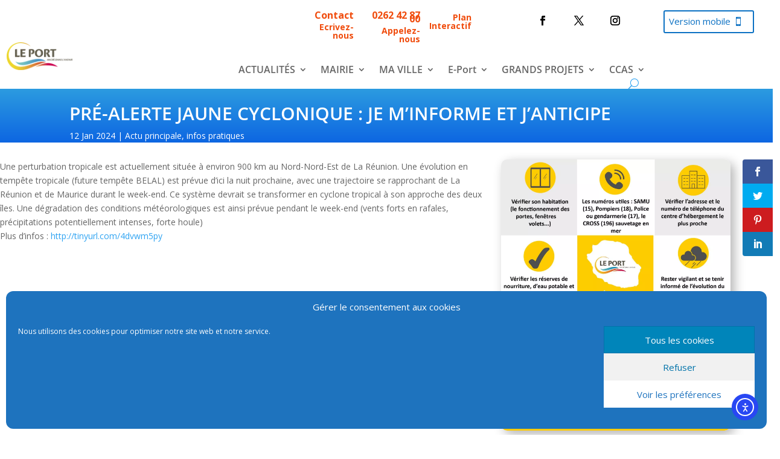

--- FILE ---
content_type: text/css
request_url: https://www.ville-port.re/wp-content/cache/wpo-minify/1769221800/assets/wpo-minify-footer-ddp-mermaid-buttons1767041789.min.css
body_size: 13033
content:
/* info: https://www.ville-port.re/wp-content/plugins/ddpro/build/mermaid/css/mermaid_16_buttons_with_hover_effects_kit.css */
.buttons .et_pb_button_module_wrapper{text-align:center!important}#page-container #main-content a.super_size_button:hover{background:#fff;color:#bdbdbd!important}#page-container #main-content a.super_size_button:after,#page-container #main-content a.super_size_button:before{content:'';display:block!important;position:absolute;top:0;right:0;height:2px;width:0;background:#bdbdbd;transition:.4s ease all;opacity:1!important}.button_large_size:after,.button_large_size:before{content:"";margin:0;opacity:1!important;display:block!important}#page-container #main-content a.super_size_button:after{right:inherit;top:inherit;left:0;bottom:0}#page-container #main-content a.super_size_button:hover:after,#page-container #main-content a.super_size_button:hover:before{width:100%;transition:.8s ease all!important}.button_large_size:before{position:absolute;top:1px;right:1px;background:#fff;transition:.4s ease all;left:1px;bottom:1px;z-index:-1}.button_large_size:after{top:0;right:0;background:#242d2e;left:0;bottom:0;z-index:-2}#page-container .button_large_size:after{-webkit-transition:all .3s ease-in-out!important;-moz-transition:all .3s ease-in-out!important;transition:all .3s!important}.button_base_size:after,.button_round:after,.button_round:before{-webkit-transition:all .3s;-moz-transition:all .3s;-o-transition:all .3s;position:absolute}body:not(.safari) .button_large_size:hover:after{transform:rotate(90deg)}body.safari .button_large_size:after{width:100%!important;margin:auto}body.safari .button_large_size:hover:after{width:40%!important;margin:auto!important}.button_base_size:after{height:100%;left:-35%;top:0;transform-origin:top left;width:0;background:#fff;content:'';z-index:-1;transform:skew(50deg)}#page-container .button_base_size:after{transition:all .3s!important}.button_base_size:hover:after{width:135%;opacity:1!important;transform:none}@media only screen and (max-width:480px){#page-container .et_pb_button_module_wrapper .button_M.et_pb_button{padding:10px 20px!important}.button_base_size:hover:after{width:145%}.button_base_size:after{left:-43%!important}}.button_small_size:after{background:#eee;content:"";height:155px;left:-75px;opacity:.2;position:absolute;top:-50px;-webkit-transform:rotate(35deg);transform:rotate(35deg);-webkit-transition:all 550ms cubic-bezier(.19,1,.22,1);transition:all 550ms cubic-bezier(.19,1,.22,1);width:50px;z-index:-10}.botton_circle:after,.button_small_size:hover:after{-webkit-transition:all 550ms cubic-bezier(.19,1,.22,1)}.button_small_size:hover:after{left:120%;opacity:1!important}#page-container .button_small_size:hover:after{transition:all 550ms cubic-bezier(.19,1,.22,1)!important}#page-container #main-content a.default_button_module:hover{background:#fff;color:#bdbdbd!important}#page-container #main-content a.default_button_module:after,#page-container #main-content a.default_button_module:before{content:'';display:block!important;position:absolute;top:0;right:0;height:2px;width:0;background:#bdbdbd;transition:.4s ease all;opacity:1!important}#page-container #main-content a.default_button_module:after{right:inherit;top:inherit;left:0;bottom:0}#page-container #main-content a.default_button_module:hover:after,#page-container #main-content a.default_button_module:hover:before{width:100%;transition:.8s ease all!important}@media only screen and (max-width:1390px){#page-container #main-content a.default_button_module,#page-container #main-content a.super_size_button{letter-spacing:2.4px!important}}#page-container #main-content .button_round:hover{border-color:transparent!important;color:#512da8!important}.button_round:after,.button_round:before{content:'';display:block!important;border-style:solid;z-index:5;border-radius:5px;box-sizing:content-box}#page-container .button_round:after{transition:all .3s!important}.button_round:after{width:100%;height:0;border-width:0;bottom:0;left:0;margin-left:0!important;display:block!important;box-shadow:inset -1px 0 0 #512da8,inset 1px 0 0 #512da8}.button_round:before{width:0;height:100%;border-width:0;top:0;right:0;-webkit-transition-delay:50ms;transition-delay:50ms;box-shadow:inset 0 -1px 0 #512da8,inset 0 1px 0 #512da8}.button_round:hover:before{width:100%}.button_round:hover:after{height:100%}.button_round:hover:after,.button_round:hover:before{opacity:1!important}.button_square:after{height:100%;right:0;top:0;transform:skew(50deg);transform-origin:top left;width:0;background:#fff;content:'';position:absolute;z-index:-1}#page-container .button_square:after{-webkit-transition:all .3s!important;-moz-transition:all .3s!important;-o-transition:all .3s!important;transition:all .3s!important}.button_square:hover:after{width:140%;opacity:1!important;transform:none!important}@media only screen and (max-width:480px){#page-container .et_pb_button_module_wrapper .button_M.et_pb_button{padding:10px 20px!important}.button_square:hover:after{width:150%}}.botton_circle:after{background:#eee;display:block!important;content:"";height:155px;right:-75px;opacity:.2;position:absolute;top:-50px;-webkit-transform:rotate(35deg);transform:rotate(35deg);transition:all 550ms cubic-bezier(.19,1,.22,1);width:50px;z-index:-10}.botton_circle:hover:after{right:120%;opacity:1!important}#page-container .botton_circle:hover:after{-webkit-transition:all 550ms cubic-bezier(.19,1,.22,1)!important;transition:all 550ms cubic-bezier(.19,1,.22,1)!important}.button_color:after,.button_gradient_bg:after{content:"";display:block!important;background-color:#fff!important;margin:0!important}#page-container .button_color:after,#page-container .button_gradient_bg:after{-webkit-transition:all .3s!important;-moz-transition:all .3s!important;-o-transition:all .3s!important}.button_color:after{width:100%;height:100%;position:absolute;top:0;left:0;opacity:1!important;transform:scale(0);transition:all .3s;z-index:-1}.button_gradient_bg:after,.button_gradient_border:after,.solid_unique_button:before{position:absolute;top:1px;right:1px;left:1px;bottom:1px;z-index:-1}.button_color:hover:after{transform:scale(1)}.button_gradient_bg:after{opacity:0!important;transform:rotate(180deg) scale(2);transition:all .3s}.button_gradient_bg:hover:after{transform:none;opacity:1!important}.button_gradient_border:after{content:"";display:block!important;background-color:#fff!important;opacity:1!important;margin:0!important}#page-container .button_gradient_border:after{-webkit-transition:all .3s!important;-moz-transition:all .3s!important;-o-transition:all .3s!important;transition:all .3s!important}.button_gradient_border:hover:after{transform:rotate(-180deg) scale(2);opacity:0!important}.solid_unique_button:after,.solid_unique_button:before{content:"";display:block!important;opacity:1!important;margin:0}.solid_unique_button:before{background:#fff;transition:.4s ease all}.solid_unique_button:after{top:0;right:0;background:#242d2e;left:0;bottom:0;z-index:-2}#page-container .solid_unique_button:after{-webkit-transition:all .3s ease-in-out!important;-moz-transition:all .3s ease-in-out!important;transition:all .3s!important}body:not(.safari) .solid_unique_button:hover:after{transform:rotate(90deg)}body.safari .solid_unique_button:after{width:100%!important;margin:auto}body.safari .solid_unique_button:hover:after{width:40%!important;margin:auto!important}.button_unique_wrapper{display:table;margin:0 auto;position:relative;z-index:8}.button_unique:after,.button_unique:before,.button_unique_wrapper:after,.button_unique_wrapper:before{content:"";display:block!important;position:absolute;opacity:1!important;height:100%;margin:auto!important;-webkit-transition:all .3s ease-in-out;-moz-transition:all .3s ease-in-out}.button_unique_wrapper:before{border-top:1px solid #242d2e;top:0;right:0}.button_unique_wrapper:after{border-bottom:1px solid #242d2e;bottom:0;left:0}.button_unique_wrapper:after,.button_unique_wrapper:before{z-index:0;width:30%;transition:all .3s;-webkit-transition-delay:50ms;transition-delay:50ms}.button_unique_wrapper:hover:before{right:50%;transform:translate(50%,0)}.button_unique_wrapper:hover:after{left:50%;transform:translate(-50%,0)}.button_unique:before{border-left:1px solid #242d2e;border-top:1px solid #242d2e;top:0;left:0}.button_unique:after{border-right:1px solid #242d2e;border-bottom:1px solid #242d2e;bottom:0;right:0}.button_unique:after,.button_unique:before{z-index:-1;width:60%;transition:all .3s}#page-container .button_unique:after{transition:all .3s!important}.button_unique:hover:after,.button_unique:hover:before{width:0!important;height:0!important;opacity:0!important}.button_unique{display:block!important}.unique_left_and_right_borders:after,.unique_left_and_right_borders:before,.unique_top_and_bottom_borders:after,.unique_top_and_bottom_borders:before,.unique_with_borders:after,.unique_with_borders:before{content:"";display:block!important;position:absolute;opacity:1!important;z-index:-1;margin:auto!important}.unique_top_and_bottom_borders:before{box-shadow:inset 0 -1px 0 #242d2e,inset 0 1px 0 #242d2e}.unique_top_and_bottom_borders:after,.unique_top_and_bottom_borders:before{top:0;right:0;height:100%;width:100%;bottom:0;-webkit-transition:all .3s ease-in-out;-moz-transition:all .3s ease-in-out;transition:all .3s}#page-container .unique_top_and_bottom_borders:after{-webkit-transition:all .3s ease-in-out!important;-moz-transition:all .3s ease-in-out!important;transition:all .3s!important}.unique_top_and_bottom_borders:hover:before{height:0!important}#page-container .unique_top_and_bottom_borders:hover:after{height:100%!important;transition-delay:.3s!important}.unique_top_and_bottom_borders:after{height:0!important;background-color:#242d2e}.unique_left_and_right_borders:before{box-shadow:inset -1px 0 0 #242d2e,inset 1px 0 0 #242d2e}.unique_left_and_right_borders:after,.unique_left_and_right_borders:before{top:0;right:0;width:100%;height:100%;left:0;-webkit-transition:all .3s ease-in-out;-moz-transition:all .3s ease-in-out;transition:all .3s}#page-container .unique_left_and_right_borders:after{-webkit-transition:all .3s ease-in-out!important;-moz-transition:all .3s ease-in-out!important;transition:all .3s!important}.unique_left_and_right_borders:hover:before{width:0!important}#page-container .unique_left_and_right_borders:hover:after{width:100%!important;transition-delay:.3s!important}.unique_left_and_right_borders:after{width:0!important;background-color:#242d2e}.unique_with_borders:before{border-left:1px solid #242d2e;border-bottom:1px solid #242d2e;bottom:0;left:0}.unique_with_borders:after{border-right:1px solid #242d2e;border-top:1px solid #242d2e;top:0;right:0}.unique_with_borders:after,.unique_with_borders:before{width:50%;height:50%;-webkit-transition:all .3s ease-in-out;-moz-transition:all .3s ease-in-out;transition:all .3s}#page-container .unique_with_borders:after{-webkit-transition:all .3s ease-in-out!important;-moz-transition:all .3s ease-in-out!important;transition:all .3s!important}.unique_with_borders:hover:after,.unique_with_borders:hover:before{width:100%!important;height:100%!important}@media only screen and (max-width:980px){#page-container .buttons .et_pb_button_module_wrapper .button_M.et_pb_button{padding:10px 18px!important}}@media only screen and (max-width:767px){#page-container #main-content a.unique_with_borders,#page-container #main-content a.unique_left_and_right_borders,#page-container #main-content a.unique_top_and_bottom_borders,#page-container #main-content a.button_unique,#page-container #main-content a.solid_unique_button,#page-container #main-content a.button_gradient_border,#page-container #main-content a.button_gradient_bg,#page-container #main-content a.button_color,#page-container #main-content a.botton_circle,#page-container #main-content a.button_square,#page-container #main-content a.button_round,#page-container #main-content a.default_button_module,#page-container #main-content a.button_small_size,#page-container #main-content a.button_base_size,#page-container #main-content a.button_large_size,#page-container #main-content a.super_size_button{padding:7px 15px!important}}@media only screen and (max-width:480px){#page-container .et_pb_button_module_wrapper .button_M.et_pb_button{padding:10px 20px!important}#page-container #main-content a.unique_with_borders,#page-container #main-content a.unique_left_and_right_borders,#page-container #main-content a.unique_top_and_bottom_borders,#page-container #main-content a.button_unique,#page-container #main-content a.solid_unique_button,#page-container #main-content a.button_gradient_border,#page-container #main-content a.button_gradient_bg,#page-container #main-content a.button_color,#page-container #main-content a.botton_circle,#page-container #main-content a.button_square,#page-container #main-content a.button_round,#page-container #main-content a.default_button_module,#page-container #main-content a.button_small_size,#page-container #main-content a.button_base_size,#page-container #main-content a.button_large_size,#page-container #main-content a.super_size_button{padding:10px 19px!important}}